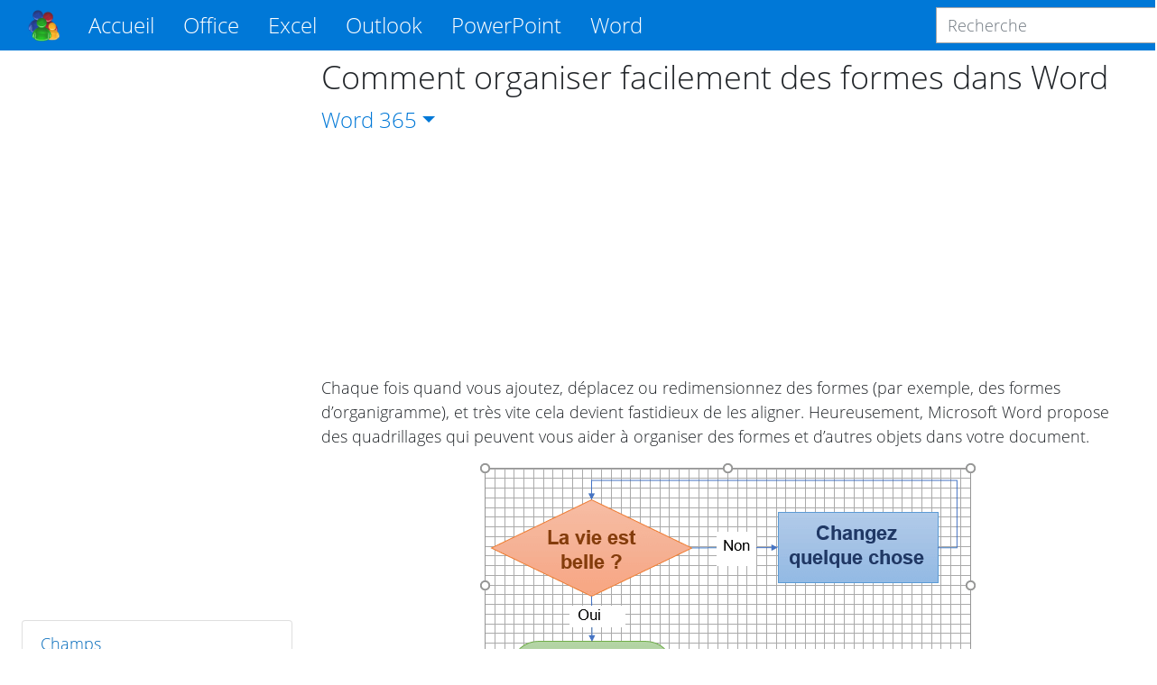

--- FILE ---
content_type: text/html; charset=utf-8
request_url: https://www.google.com/recaptcha/api2/aframe
body_size: 266
content:
<!DOCTYPE HTML><html><head><meta http-equiv="content-type" content="text/html; charset=UTF-8"></head><body><script nonce="azyg_Pmq2ROrGAmBabfo1Q">/** Anti-fraud and anti-abuse applications only. See google.com/recaptcha */ try{var clients={'sodar':'https://pagead2.googlesyndication.com/pagead/sodar?'};window.addEventListener("message",function(a){try{if(a.source===window.parent){var b=JSON.parse(a.data);var c=clients[b['id']];if(c){var d=document.createElement('img');d.src=c+b['params']+'&rc='+(localStorage.getItem("rc::a")?sessionStorage.getItem("rc::b"):"");window.document.body.appendChild(d);sessionStorage.setItem("rc::e",parseInt(sessionStorage.getItem("rc::e")||0)+1);localStorage.setItem("rc::h",'1769150093933');}}}catch(b){}});window.parent.postMessage("_grecaptcha_ready", "*");}catch(b){}</script></body></html>

--- FILE ---
content_type: application/javascript; charset=utf-8
request_url: https://fundingchoicesmessages.google.com/f/AGSKWxXJPlU5s1piVIMORykB1lngy0fk-c5TraukbkBTsMFegZywBYjefXgAuEjAhbdN9YxGvzSBqQvdvBqwk6c5uqgoLLutczOYB9MTzjCFnrwbDZjHQr6llAsiA9KaUfGqHDhk4sCaGnw72C6CB-ptT2udZkhxo2_qcOi5reRq1ChlyafEOyXxhT4w9Fhd/__adspace_/AdZonePlayerRight2./ads/banner-_adv/leaderboard_/external/ad.
body_size: -1289
content:
window['963bab30-480b-434e-8412-1de17c78c74d'] = true;